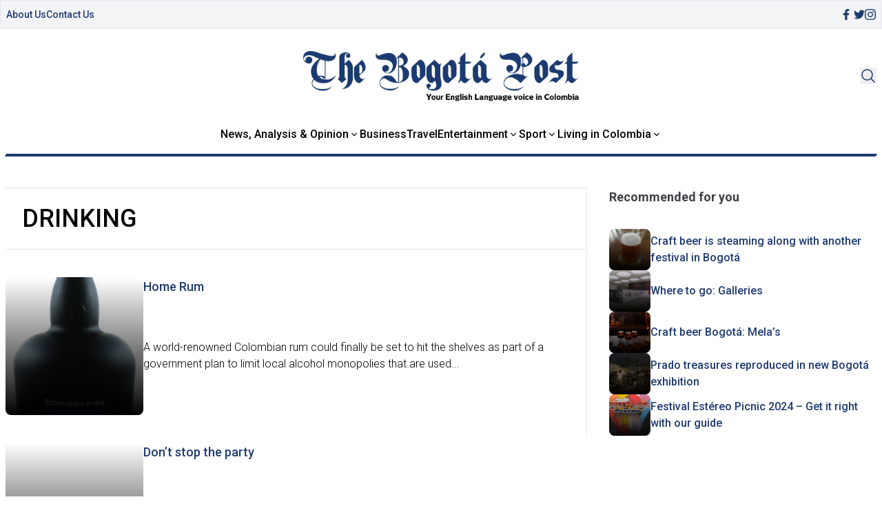

--- FILE ---
content_type: text/html; charset=UTF-8
request_url: https://thebogotapost.com/tag/drinking/
body_size: 13133
content:

<!doctype html>
<head>
    <meta charset="utf-8">
    <meta http-equiv="X-UA-Compatible" content="IE=edge">
    <title>Drinking - The Bogotá Post</title>
    <meta name="viewport" content="width=device-width, initial-scale=1">
    <link type="image/x-icon" href="/assets/images/favicon.png" rel="icon">
    <script src="https://cdn.tailwindcss.com"></script>

    <link rel="preconnect" href="https://fonts.googleapis.com">
    <link rel="preconnect" href="https://fonts.gstatic.com" crossorigin>
    
    <link rel="stylesheet" href="https://thebogotapost.com/wp-content/themes/thebogotpost/assets/css/main.css">
    <link rel="stylesheet" href="https://thebogotapost.com/wp-content/themes/thebogotpost/assets/css/tailwindstyle.css">
    <!-- Google Tag Manager -->
    <script>(function(w,d,s,l,i){w[l]=w[l]||[];w[l].push({'gtm.start':
    new Date().getTime(),event:'gtm.js'});var f=d.getElementsByTagName(s)[0],
    j=d.createElement(s),dl=l!='dataLayer'?'&l='+l:'';j.async=true;j.src=
    'https://www.googletagmanager.com/gtm.js?id='+i+dl;f.parentNode.insertBefore(j,f);
    })(window,document,'script','dataLayer','GTM-5C4VNQ3');</script>
    <!-- End Google Tag Manager -->
    <meta name='robots' content='index, follow, max-image-preview:large, max-snippet:-1, max-video-preview:-1' />

	<!-- This site is optimized with the Yoast SEO plugin v23.5 - https://yoast.com/wordpress/plugins/seo/ -->
	<link rel="canonical" href="https://ec2-54-188-221-188.us-west-2.compute.amazonaws.com/tag/drinking/" />
	<meta property="og:locale" content="en_GB" />
	<meta property="og:type" content="article" />
	<meta property="og:title" content="Drinking - The Bogotá Post" />
	<meta property="og:url" content="http://ec2-54-188-221-188.us-west-2.compute.amazonaws.com/tag/drinking/" />
	<meta property="og:site_name" content="The Bogotá Post" />
	<meta name="twitter:card" content="summary_large_image" />
	<meta name="twitter:site" content="@BogotaPost" />
	<script type="application/ld+json" class="yoast-schema-graph">{"@context":"https://schema.org","@graph":[{"@type":"CollectionPage","@id":"http://ec2-54-188-221-188.us-west-2.compute.amazonaws.com/tag/drinking/","url":"http://ec2-54-188-221-188.us-west-2.compute.amazonaws.com/tag/drinking/","name":"Drinking - The Bogotá Post","isPartOf":{"@id":"https://www.thebogotapost.com/#website"},"primaryImageOfPage":{"@id":"http://ec2-54-188-221-188.us-west-2.compute.amazonaws.com/tag/drinking/#primaryimage"},"image":{"@id":"http://ec2-54-188-221-188.us-west-2.compute.amazonaws.com/tag/drinking/#primaryimage"},"thumbnailUrl":"https://thebogotapost.com/wp-content/uploads/2015/03/s1280-2.jpg","breadcrumb":{"@id":"http://ec2-54-188-221-188.us-west-2.compute.amazonaws.com/tag/drinking/#breadcrumb"},"inLanguage":"en-GB"},{"@type":"ImageObject","inLanguage":"en-GB","@id":"http://ec2-54-188-221-188.us-west-2.compute.amazonaws.com/tag/drinking/#primaryimage","url":"https://thebogotapost.com/wp-content/uploads/2015/03/s1280-2.jpg","contentUrl":"https://thebogotapost.com/wp-content/uploads/2015/03/s1280-2.jpg","width":248,"height":500,"caption":"Rum Dictador, Colombian rum"},{"@type":"BreadcrumbList","@id":"http://ec2-54-188-221-188.us-west-2.compute.amazonaws.com/tag/drinking/#breadcrumb","itemListElement":[{"@type":"ListItem","position":1,"name":"Home","item":"https://www.thebogotapost.com/"},{"@type":"ListItem","position":2,"name":"Drinking"}]},{"@type":"WebSite","@id":"https://www.thebogotapost.com/#website","url":"https://www.thebogotapost.com/","name":"The Bogotá Post","description":"Your English language voice in Colombia","potentialAction":[{"@type":"SearchAction","target":{"@type":"EntryPoint","urlTemplate":"https://www.thebogotapost.com/?s={search_term_string}"},"query-input":{"@type":"PropertyValueSpecification","valueRequired":true,"valueName":"search_term_string"}}],"inLanguage":"en-GB"}]}</script>
	<!-- / Yoast SEO plugin. -->


<link rel="alternate" type="application/rss+xml" title="The Bogotá Post &raquo; Drinking Tag Feed" href="https://thebogotapost.com/tag/drinking/feed/" />
		<!-- This site uses the Google Analytics by MonsterInsights plugin v9.11.1 - Using Analytics tracking - https://www.monsterinsights.com/ -->
							<script src="//www.googletagmanager.com/gtag/js?id=G-228CS1SCX8"  data-cfasync="false" data-wpfc-render="false" type="text/javascript" async></script>
			<script data-cfasync="false" data-wpfc-render="false" type="text/javascript">
				var mi_version = '9.11.1';
				var mi_track_user = true;
				var mi_no_track_reason = '';
								var MonsterInsightsDefaultLocations = {"page_location":"https:\/\/thebogotapost.com\/tag\/drinking\/"};
								if ( typeof MonsterInsightsPrivacyGuardFilter === 'function' ) {
					var MonsterInsightsLocations = (typeof MonsterInsightsExcludeQuery === 'object') ? MonsterInsightsPrivacyGuardFilter( MonsterInsightsExcludeQuery ) : MonsterInsightsPrivacyGuardFilter( MonsterInsightsDefaultLocations );
				} else {
					var MonsterInsightsLocations = (typeof MonsterInsightsExcludeQuery === 'object') ? MonsterInsightsExcludeQuery : MonsterInsightsDefaultLocations;
				}

								var disableStrs = [
										'ga-disable-G-228CS1SCX8',
									];

				/* Function to detect opted out users */
				function __gtagTrackerIsOptedOut() {
					for (var index = 0; index < disableStrs.length; index++) {
						if (document.cookie.indexOf(disableStrs[index] + '=true') > -1) {
							return true;
						}
					}

					return false;
				}

				/* Disable tracking if the opt-out cookie exists. */
				if (__gtagTrackerIsOptedOut()) {
					for (var index = 0; index < disableStrs.length; index++) {
						window[disableStrs[index]] = true;
					}
				}

				/* Opt-out function */
				function __gtagTrackerOptout() {
					for (var index = 0; index < disableStrs.length; index++) {
						document.cookie = disableStrs[index] + '=true; expires=Thu, 31 Dec 2099 23:59:59 UTC; path=/';
						window[disableStrs[index]] = true;
					}
				}

				if ('undefined' === typeof gaOptout) {
					function gaOptout() {
						__gtagTrackerOptout();
					}
				}
								window.dataLayer = window.dataLayer || [];

				window.MonsterInsightsDualTracker = {
					helpers: {},
					trackers: {},
				};
				if (mi_track_user) {
					function __gtagDataLayer() {
						dataLayer.push(arguments);
					}

					function __gtagTracker(type, name, parameters) {
						if (!parameters) {
							parameters = {};
						}

						if (parameters.send_to) {
							__gtagDataLayer.apply(null, arguments);
							return;
						}

						if (type === 'event') {
														parameters.send_to = monsterinsights_frontend.v4_id;
							var hookName = name;
							if (typeof parameters['event_category'] !== 'undefined') {
								hookName = parameters['event_category'] + ':' + name;
							}

							if (typeof MonsterInsightsDualTracker.trackers[hookName] !== 'undefined') {
								MonsterInsightsDualTracker.trackers[hookName](parameters);
							} else {
								__gtagDataLayer('event', name, parameters);
							}
							
						} else {
							__gtagDataLayer.apply(null, arguments);
						}
					}

					__gtagTracker('js', new Date());
					__gtagTracker('set', {
						'developer_id.dZGIzZG': true,
											});
					if ( MonsterInsightsLocations.page_location ) {
						__gtagTracker('set', MonsterInsightsLocations);
					}
										__gtagTracker('config', 'G-228CS1SCX8', {"forceSSL":"true","anonymize_ip":"true"} );
										window.gtag = __gtagTracker;										(function () {
						/* https://developers.google.com/analytics/devguides/collection/analyticsjs/ */
						/* ga and __gaTracker compatibility shim. */
						var noopfn = function () {
							return null;
						};
						var newtracker = function () {
							return new Tracker();
						};
						var Tracker = function () {
							return null;
						};
						var p = Tracker.prototype;
						p.get = noopfn;
						p.set = noopfn;
						p.send = function () {
							var args = Array.prototype.slice.call(arguments);
							args.unshift('send');
							__gaTracker.apply(null, args);
						};
						var __gaTracker = function () {
							var len = arguments.length;
							if (len === 0) {
								return;
							}
							var f = arguments[len - 1];
							if (typeof f !== 'object' || f === null || typeof f.hitCallback !== 'function') {
								if ('send' === arguments[0]) {
									var hitConverted, hitObject = false, action;
									if ('event' === arguments[1]) {
										if ('undefined' !== typeof arguments[3]) {
											hitObject = {
												'eventAction': arguments[3],
												'eventCategory': arguments[2],
												'eventLabel': arguments[4],
												'value': arguments[5] ? arguments[5] : 1,
											}
										}
									}
									if ('pageview' === arguments[1]) {
										if ('undefined' !== typeof arguments[2]) {
											hitObject = {
												'eventAction': 'page_view',
												'page_path': arguments[2],
											}
										}
									}
									if (typeof arguments[2] === 'object') {
										hitObject = arguments[2];
									}
									if (typeof arguments[5] === 'object') {
										Object.assign(hitObject, arguments[5]);
									}
									if ('undefined' !== typeof arguments[1].hitType) {
										hitObject = arguments[1];
										if ('pageview' === hitObject.hitType) {
											hitObject.eventAction = 'page_view';
										}
									}
									if (hitObject) {
										action = 'timing' === arguments[1].hitType ? 'timing_complete' : hitObject.eventAction;
										hitConverted = mapArgs(hitObject);
										__gtagTracker('event', action, hitConverted);
									}
								}
								return;
							}

							function mapArgs(args) {
								var arg, hit = {};
								var gaMap = {
									'eventCategory': 'event_category',
									'eventAction': 'event_action',
									'eventLabel': 'event_label',
									'eventValue': 'event_value',
									'nonInteraction': 'non_interaction',
									'timingCategory': 'event_category',
									'timingVar': 'name',
									'timingValue': 'value',
									'timingLabel': 'event_label',
									'page': 'page_path',
									'location': 'page_location',
									'title': 'page_title',
									'referrer' : 'page_referrer',
								};
								for (arg in args) {
																		if (!(!args.hasOwnProperty(arg) || !gaMap.hasOwnProperty(arg))) {
										hit[gaMap[arg]] = args[arg];
									} else {
										hit[arg] = args[arg];
									}
								}
								return hit;
							}

							try {
								f.hitCallback();
							} catch (ex) {
							}
						};
						__gaTracker.create = newtracker;
						__gaTracker.getByName = newtracker;
						__gaTracker.getAll = function () {
							return [];
						};
						__gaTracker.remove = noopfn;
						__gaTracker.loaded = true;
						window['__gaTracker'] = __gaTracker;
					})();
									} else {
										console.log("");
					(function () {
						function __gtagTracker() {
							return null;
						}

						window['__gtagTracker'] = __gtagTracker;
						window['gtag'] = __gtagTracker;
					})();
									}
			</script>
							<!-- / Google Analytics by MonsterInsights -->
		<script type="text/javascript">
/* <![CDATA[ */
window._wpemojiSettings = {"baseUrl":"https:\/\/s.w.org\/images\/core\/emoji\/14.0.0\/72x72\/","ext":".png","svgUrl":"https:\/\/s.w.org\/images\/core\/emoji\/14.0.0\/svg\/","svgExt":".svg","source":{"concatemoji":"https:\/\/thebogotapost.com\/wp-includes\/js\/wp-emoji-release.min.js?ver=6.4.3"}};
/*! This file is auto-generated */
!function(i,n){var o,s,e;function c(e){try{var t={supportTests:e,timestamp:(new Date).valueOf()};sessionStorage.setItem(o,JSON.stringify(t))}catch(e){}}function p(e,t,n){e.clearRect(0,0,e.canvas.width,e.canvas.height),e.fillText(t,0,0);var t=new Uint32Array(e.getImageData(0,0,e.canvas.width,e.canvas.height).data),r=(e.clearRect(0,0,e.canvas.width,e.canvas.height),e.fillText(n,0,0),new Uint32Array(e.getImageData(0,0,e.canvas.width,e.canvas.height).data));return t.every(function(e,t){return e===r[t]})}function u(e,t,n){switch(t){case"flag":return n(e,"\ud83c\udff3\ufe0f\u200d\u26a7\ufe0f","\ud83c\udff3\ufe0f\u200b\u26a7\ufe0f")?!1:!n(e,"\ud83c\uddfa\ud83c\uddf3","\ud83c\uddfa\u200b\ud83c\uddf3")&&!n(e,"\ud83c\udff4\udb40\udc67\udb40\udc62\udb40\udc65\udb40\udc6e\udb40\udc67\udb40\udc7f","\ud83c\udff4\u200b\udb40\udc67\u200b\udb40\udc62\u200b\udb40\udc65\u200b\udb40\udc6e\u200b\udb40\udc67\u200b\udb40\udc7f");case"emoji":return!n(e,"\ud83e\udef1\ud83c\udffb\u200d\ud83e\udef2\ud83c\udfff","\ud83e\udef1\ud83c\udffb\u200b\ud83e\udef2\ud83c\udfff")}return!1}function f(e,t,n){var r="undefined"!=typeof WorkerGlobalScope&&self instanceof WorkerGlobalScope?new OffscreenCanvas(300,150):i.createElement("canvas"),a=r.getContext("2d",{willReadFrequently:!0}),o=(a.textBaseline="top",a.font="600 32px Arial",{});return e.forEach(function(e){o[e]=t(a,e,n)}),o}function t(e){var t=i.createElement("script");t.src=e,t.defer=!0,i.head.appendChild(t)}"undefined"!=typeof Promise&&(o="wpEmojiSettingsSupports",s=["flag","emoji"],n.supports={everything:!0,everythingExceptFlag:!0},e=new Promise(function(e){i.addEventListener("DOMContentLoaded",e,{once:!0})}),new Promise(function(t){var n=function(){try{var e=JSON.parse(sessionStorage.getItem(o));if("object"==typeof e&&"number"==typeof e.timestamp&&(new Date).valueOf()<e.timestamp+604800&&"object"==typeof e.supportTests)return e.supportTests}catch(e){}return null}();if(!n){if("undefined"!=typeof Worker&&"undefined"!=typeof OffscreenCanvas&&"undefined"!=typeof URL&&URL.createObjectURL&&"undefined"!=typeof Blob)try{var e="postMessage("+f.toString()+"("+[JSON.stringify(s),u.toString(),p.toString()].join(",")+"));",r=new Blob([e],{type:"text/javascript"}),a=new Worker(URL.createObjectURL(r),{name:"wpTestEmojiSupports"});return void(a.onmessage=function(e){c(n=e.data),a.terminate(),t(n)})}catch(e){}c(n=f(s,u,p))}t(n)}).then(function(e){for(var t in e)n.supports[t]=e[t],n.supports.everything=n.supports.everything&&n.supports[t],"flag"!==t&&(n.supports.everythingExceptFlag=n.supports.everythingExceptFlag&&n.supports[t]);n.supports.everythingExceptFlag=n.supports.everythingExceptFlag&&!n.supports.flag,n.DOMReady=!1,n.readyCallback=function(){n.DOMReady=!0}}).then(function(){return e}).then(function(){var e;n.supports.everything||(n.readyCallback(),(e=n.source||{}).concatemoji?t(e.concatemoji):e.wpemoji&&e.twemoji&&(t(e.twemoji),t(e.wpemoji)))}))}((window,document),window._wpemojiSettings);
/* ]]> */
</script>
<style id='wp-emoji-styles-inline-css' type='text/css'>

	img.wp-smiley, img.emoji {
		display: inline !important;
		border: none !important;
		box-shadow: none !important;
		height: 1em !important;
		width: 1em !important;
		margin: 0 0.07em !important;
		vertical-align: -0.1em !important;
		background: none !important;
		padding: 0 !important;
	}
</style>
<link rel='stylesheet' id='wp-block-library-css' href='https://thebogotapost.com/wp-includes/css/dist/block-library/style.min.css?ver=6.4.3' type='text/css' media='all' />
<style id='classic-theme-styles-inline-css' type='text/css'>
/*! This file is auto-generated */
.wp-block-button__link{color:#fff;background-color:#32373c;border-radius:9999px;box-shadow:none;text-decoration:none;padding:calc(.667em + 2px) calc(1.333em + 2px);font-size:1.125em}.wp-block-file__button{background:#32373c;color:#fff;text-decoration:none}
</style>
<style id='global-styles-inline-css' type='text/css'>
body{--wp--preset--color--black: #000000;--wp--preset--color--cyan-bluish-gray: #abb8c3;--wp--preset--color--white: #ffffff;--wp--preset--color--pale-pink: #f78da7;--wp--preset--color--vivid-red: #cf2e2e;--wp--preset--color--luminous-vivid-orange: #ff6900;--wp--preset--color--luminous-vivid-amber: #fcb900;--wp--preset--color--light-green-cyan: #7bdcb5;--wp--preset--color--vivid-green-cyan: #00d084;--wp--preset--color--pale-cyan-blue: #8ed1fc;--wp--preset--color--vivid-cyan-blue: #0693e3;--wp--preset--color--vivid-purple: #9b51e0;--wp--preset--gradient--vivid-cyan-blue-to-vivid-purple: linear-gradient(135deg,rgba(6,147,227,1) 0%,rgb(155,81,224) 100%);--wp--preset--gradient--light-green-cyan-to-vivid-green-cyan: linear-gradient(135deg,rgb(122,220,180) 0%,rgb(0,208,130) 100%);--wp--preset--gradient--luminous-vivid-amber-to-luminous-vivid-orange: linear-gradient(135deg,rgba(252,185,0,1) 0%,rgba(255,105,0,1) 100%);--wp--preset--gradient--luminous-vivid-orange-to-vivid-red: linear-gradient(135deg,rgba(255,105,0,1) 0%,rgb(207,46,46) 100%);--wp--preset--gradient--very-light-gray-to-cyan-bluish-gray: linear-gradient(135deg,rgb(238,238,238) 0%,rgb(169,184,195) 100%);--wp--preset--gradient--cool-to-warm-spectrum: linear-gradient(135deg,rgb(74,234,220) 0%,rgb(151,120,209) 20%,rgb(207,42,186) 40%,rgb(238,44,130) 60%,rgb(251,105,98) 80%,rgb(254,248,76) 100%);--wp--preset--gradient--blush-light-purple: linear-gradient(135deg,rgb(255,206,236) 0%,rgb(152,150,240) 100%);--wp--preset--gradient--blush-bordeaux: linear-gradient(135deg,rgb(254,205,165) 0%,rgb(254,45,45) 50%,rgb(107,0,62) 100%);--wp--preset--gradient--luminous-dusk: linear-gradient(135deg,rgb(255,203,112) 0%,rgb(199,81,192) 50%,rgb(65,88,208) 100%);--wp--preset--gradient--pale-ocean: linear-gradient(135deg,rgb(255,245,203) 0%,rgb(182,227,212) 50%,rgb(51,167,181) 100%);--wp--preset--gradient--electric-grass: linear-gradient(135deg,rgb(202,248,128) 0%,rgb(113,206,126) 100%);--wp--preset--gradient--midnight: linear-gradient(135deg,rgb(2,3,129) 0%,rgb(40,116,252) 100%);--wp--preset--font-size--small: 13px;--wp--preset--font-size--medium: 20px;--wp--preset--font-size--large: 36px;--wp--preset--font-size--x-large: 42px;--wp--preset--spacing--20: 0.44rem;--wp--preset--spacing--30: 0.67rem;--wp--preset--spacing--40: 1rem;--wp--preset--spacing--50: 1.5rem;--wp--preset--spacing--60: 2.25rem;--wp--preset--spacing--70: 3.38rem;--wp--preset--spacing--80: 5.06rem;--wp--preset--shadow--natural: 6px 6px 9px rgba(0, 0, 0, 0.2);--wp--preset--shadow--deep: 12px 12px 50px rgba(0, 0, 0, 0.4);--wp--preset--shadow--sharp: 6px 6px 0px rgba(0, 0, 0, 0.2);--wp--preset--shadow--outlined: 6px 6px 0px -3px rgba(255, 255, 255, 1), 6px 6px rgba(0, 0, 0, 1);--wp--preset--shadow--crisp: 6px 6px 0px rgba(0, 0, 0, 1);}:where(.is-layout-flex){gap: 0.5em;}:where(.is-layout-grid){gap: 0.5em;}body .is-layout-flow > .alignleft{float: left;margin-inline-start: 0;margin-inline-end: 2em;}body .is-layout-flow > .alignright{float: right;margin-inline-start: 2em;margin-inline-end: 0;}body .is-layout-flow > .aligncenter{margin-left: auto !important;margin-right: auto !important;}body .is-layout-constrained > .alignleft{float: left;margin-inline-start: 0;margin-inline-end: 2em;}body .is-layout-constrained > .alignright{float: right;margin-inline-start: 2em;margin-inline-end: 0;}body .is-layout-constrained > .aligncenter{margin-left: auto !important;margin-right: auto !important;}body .is-layout-constrained > :where(:not(.alignleft):not(.alignright):not(.alignfull)){max-width: var(--wp--style--global--content-size);margin-left: auto !important;margin-right: auto !important;}body .is-layout-constrained > .alignwide{max-width: var(--wp--style--global--wide-size);}body .is-layout-flex{display: flex;}body .is-layout-flex{flex-wrap: wrap;align-items: center;}body .is-layout-flex > *{margin: 0;}body .is-layout-grid{display: grid;}body .is-layout-grid > *{margin: 0;}:where(.wp-block-columns.is-layout-flex){gap: 2em;}:where(.wp-block-columns.is-layout-grid){gap: 2em;}:where(.wp-block-post-template.is-layout-flex){gap: 1.25em;}:where(.wp-block-post-template.is-layout-grid){gap: 1.25em;}.has-black-color{color: var(--wp--preset--color--black) !important;}.has-cyan-bluish-gray-color{color: var(--wp--preset--color--cyan-bluish-gray) !important;}.has-white-color{color: var(--wp--preset--color--white) !important;}.has-pale-pink-color{color: var(--wp--preset--color--pale-pink) !important;}.has-vivid-red-color{color: var(--wp--preset--color--vivid-red) !important;}.has-luminous-vivid-orange-color{color: var(--wp--preset--color--luminous-vivid-orange) !important;}.has-luminous-vivid-amber-color{color: var(--wp--preset--color--luminous-vivid-amber) !important;}.has-light-green-cyan-color{color: var(--wp--preset--color--light-green-cyan) !important;}.has-vivid-green-cyan-color{color: var(--wp--preset--color--vivid-green-cyan) !important;}.has-pale-cyan-blue-color{color: var(--wp--preset--color--pale-cyan-blue) !important;}.has-vivid-cyan-blue-color{color: var(--wp--preset--color--vivid-cyan-blue) !important;}.has-vivid-purple-color{color: var(--wp--preset--color--vivid-purple) !important;}.has-black-background-color{background-color: var(--wp--preset--color--black) !important;}.has-cyan-bluish-gray-background-color{background-color: var(--wp--preset--color--cyan-bluish-gray) !important;}.has-white-background-color{background-color: var(--wp--preset--color--white) !important;}.has-pale-pink-background-color{background-color: var(--wp--preset--color--pale-pink) !important;}.has-vivid-red-background-color{background-color: var(--wp--preset--color--vivid-red) !important;}.has-luminous-vivid-orange-background-color{background-color: var(--wp--preset--color--luminous-vivid-orange) !important;}.has-luminous-vivid-amber-background-color{background-color: var(--wp--preset--color--luminous-vivid-amber) !important;}.has-light-green-cyan-background-color{background-color: var(--wp--preset--color--light-green-cyan) !important;}.has-vivid-green-cyan-background-color{background-color: var(--wp--preset--color--vivid-green-cyan) !important;}.has-pale-cyan-blue-background-color{background-color: var(--wp--preset--color--pale-cyan-blue) !important;}.has-vivid-cyan-blue-background-color{background-color: var(--wp--preset--color--vivid-cyan-blue) !important;}.has-vivid-purple-background-color{background-color: var(--wp--preset--color--vivid-purple) !important;}.has-black-border-color{border-color: var(--wp--preset--color--black) !important;}.has-cyan-bluish-gray-border-color{border-color: var(--wp--preset--color--cyan-bluish-gray) !important;}.has-white-border-color{border-color: var(--wp--preset--color--white) !important;}.has-pale-pink-border-color{border-color: var(--wp--preset--color--pale-pink) !important;}.has-vivid-red-border-color{border-color: var(--wp--preset--color--vivid-red) !important;}.has-luminous-vivid-orange-border-color{border-color: var(--wp--preset--color--luminous-vivid-orange) !important;}.has-luminous-vivid-amber-border-color{border-color: var(--wp--preset--color--luminous-vivid-amber) !important;}.has-light-green-cyan-border-color{border-color: var(--wp--preset--color--light-green-cyan) !important;}.has-vivid-green-cyan-border-color{border-color: var(--wp--preset--color--vivid-green-cyan) !important;}.has-pale-cyan-blue-border-color{border-color: var(--wp--preset--color--pale-cyan-blue) !important;}.has-vivid-cyan-blue-border-color{border-color: var(--wp--preset--color--vivid-cyan-blue) !important;}.has-vivid-purple-border-color{border-color: var(--wp--preset--color--vivid-purple) !important;}.has-vivid-cyan-blue-to-vivid-purple-gradient-background{background: var(--wp--preset--gradient--vivid-cyan-blue-to-vivid-purple) !important;}.has-light-green-cyan-to-vivid-green-cyan-gradient-background{background: var(--wp--preset--gradient--light-green-cyan-to-vivid-green-cyan) !important;}.has-luminous-vivid-amber-to-luminous-vivid-orange-gradient-background{background: var(--wp--preset--gradient--luminous-vivid-amber-to-luminous-vivid-orange) !important;}.has-luminous-vivid-orange-to-vivid-red-gradient-background{background: var(--wp--preset--gradient--luminous-vivid-orange-to-vivid-red) !important;}.has-very-light-gray-to-cyan-bluish-gray-gradient-background{background: var(--wp--preset--gradient--very-light-gray-to-cyan-bluish-gray) !important;}.has-cool-to-warm-spectrum-gradient-background{background: var(--wp--preset--gradient--cool-to-warm-spectrum) !important;}.has-blush-light-purple-gradient-background{background: var(--wp--preset--gradient--blush-light-purple) !important;}.has-blush-bordeaux-gradient-background{background: var(--wp--preset--gradient--blush-bordeaux) !important;}.has-luminous-dusk-gradient-background{background: var(--wp--preset--gradient--luminous-dusk) !important;}.has-pale-ocean-gradient-background{background: var(--wp--preset--gradient--pale-ocean) !important;}.has-electric-grass-gradient-background{background: var(--wp--preset--gradient--electric-grass) !important;}.has-midnight-gradient-background{background: var(--wp--preset--gradient--midnight) !important;}.has-small-font-size{font-size: var(--wp--preset--font-size--small) !important;}.has-medium-font-size{font-size: var(--wp--preset--font-size--medium) !important;}.has-large-font-size{font-size: var(--wp--preset--font-size--large) !important;}.has-x-large-font-size{font-size: var(--wp--preset--font-size--x-large) !important;}
.wp-block-navigation a:where(:not(.wp-element-button)){color: inherit;}
:where(.wp-block-post-template.is-layout-flex){gap: 1.25em;}:where(.wp-block-post-template.is-layout-grid){gap: 1.25em;}
:where(.wp-block-columns.is-layout-flex){gap: 2em;}:where(.wp-block-columns.is-layout-grid){gap: 2em;}
.wp-block-pullquote{font-size: 1.5em;line-height: 1.6;}
</style>
<script type="text/javascript" src="https://thebogotapost.com/wp-content/plugins/google-analytics-for-wordpress/assets/js/frontend-gtag.min.js?ver=9.11.1" id="monsterinsights-frontend-script-js" async="async" data-wp-strategy="async"></script>
<script data-cfasync="false" data-wpfc-render="false" type="text/javascript" id='monsterinsights-frontend-script-js-extra'>/* <![CDATA[ */
var monsterinsights_frontend = {"js_events_tracking":"true","download_extensions":"doc,pdf,ppt,zip,xls,docx,pptx,xlsx","inbound_paths":"[]","home_url":"https:\/\/thebogotapost.com","hash_tracking":"false","v4_id":"G-228CS1SCX8"};/* ]]> */
</script>
<link rel="https://api.w.org/" href="https://thebogotapost.com/wp-json/" /><link rel="alternate" type="application/json" href="https://thebogotapost.com/wp-json/wp/v2/tags/1645" /><link rel="EditURI" type="application/rsd+xml" title="RSD" href="https://thebogotapost.com/xmlrpc.php?rsd" />
<meta name="generator" content="WordPress 6.4.3" />
<link rel="icon" href="https://thebogotapost.com/wp-content/uploads/2015/11/cropped-BogotaPost-Icon152-150x150.png" sizes="32x32" />
<link rel="icon" href="https://thebogotapost.com/wp-content/uploads/2015/11/cropped-BogotaPost-Icon152.png" sizes="192x192" />
<link rel="apple-touch-icon" href="https://thebogotapost.com/wp-content/uploads/2015/11/cropped-BogotaPost-Icon152.png" />
<meta name="msapplication-TileImage" content="https://thebogotapost.com/wp-content/uploads/2015/11/cropped-BogotaPost-Icon152.png" />
</head>
    <body>
<!-- Google Tag Manager (noscript) -->
<noscript><iframe src="https://www.googletagmanager.com/ns.html?id=GTM-5C4VNQ3"
height="0" width="0" style="display:none;visibility:hidden"></iframe></noscript>
<!-- End Google Tag Manager (noscript) -->  
<header class="fixed w-full left-0 top-0 bg-white z-50 headerjs onScrollDown border-b-2 border-b-brand-blue md:border-b-0 pb-5 md:pb-0">
  <div class="bg-gray-100 mb-8 border topbar duration-100 hidden md:block">
    <div class="container m-auto">
      <div class="px-4 md:px-2">
                  <div class="flex items-center justify-between gap-4 py-2">
            <nav class="flex items-center gap-4">
                              <div class=" ">
                  <div class="">
                    <a href="https://thebogotapost.com/about/" target="" class="font-medium text-sm text-brand-blue">
                      About Us                    </a>
                  </div>
                </div>
                              <div class=" ">
                  <div class="">
                    <a href="https://thebogotapost.com/contact-us/" target="" class="font-medium text-sm text-brand-blue">
                      Contact Us                    </a>
                  </div>
                </div>
                          </nav>
  
            <div class="flex items-center gap-4">
              <a href="https://www.facebook.com/BogotaPost/" target="_blank" class="w-4 text-brand-blue">
                <svg xmlns="http://www.w3.org/2000/svg" viewBox="0 0 320 512" class="w-2.5 ">
                  <path class="transition-all duration-100" fill="currentColor" d="M279.14 288l14.22-92.66h-88.91v-60.13c0-25.35 12.42-50.06 52.24-50.06h40.42V6.26S260.43 0 225.36 0c-73.22 0-121.08 44.38-121.08 124.72v70.62H22.89V288h81.39v224h100.17V288z"/>
                </svg>
              </a>
  
              <a href="https://twitter.com/BogotaPost"  target="_blank" class="w-4 text-brand-blue">
                <svg xmlns="http://www.w3.org/2000/svg" viewBox="0 0 512 512" class="w-4"><path class="transition-all duration-100" fill="currentColor" d="M459.37 151.716c.325 4.548.325 9.097.325 13.645 0 138.72-105.583 298.558-298.558 298.558-59.452 0-114.68-17.219-161.137-47.106 8.447.974 16.568 1.299 25.34 1.299 49.055 0 94.213-16.568 130.274-44.832-46.132-.975-84.792-31.188-98.112-72.772 6.498.974 12.995 1.624 19.818 1.624 9.421 0 18.843-1.3 27.614-3.573-48.081-9.747-84.143-51.98-84.143-102.985v-1.299c13.969 7.797 30.214 12.67 47.431 13.319-28.264-18.843-46.781-51.005-46.781-87.391 0-19.492 5.197-37.36 14.294-52.954 51.655 63.675 129.3 105.258 216.365 109.807-1.624-7.797-2.599-15.918-2.599-24.04 0-57.828 46.782-104.934 104.934-104.934 30.213 0 57.502 12.67 76.67 33.137 23.715-4.548 46.456-13.32 66.599-25.34-7.798 24.366-24.366 44.833-46.132 57.827 21.117-2.273 41.584-8.122 60.426-16.243-14.292 20.791-32.161 39.308-52.628 54.253z"/></svg>
              </a>
  
              <a href="https://www.instagram.com/thebogotapost/" target="_blank" class="w-4 text-brand-blue">
                <svg xmlns="http://www.w3.org/2000/svg" viewBox="0 0 448 512" class="w-4"><path class="transition-all duration-100" fill="currentColor" d="M224.1 141c-63.6 0-114.9 51.3-114.9 114.9s51.3 114.9 114.9 114.9S339 319.5 339 255.9 287.7 141 224.1 141zm0 189.6c-41.1 0-74.7-33.5-74.7-74.7s33.5-74.7 74.7-74.7 74.7 33.5 74.7 74.7-33.6 74.7-74.7 74.7zm146.4-194.3c0 14.9-12 26.8-26.8 26.8-14.9 0-26.8-12-26.8-26.8s12-26.8 26.8-26.8 26.8 12 26.8 26.8zm76.1 27.2c-1.7-35.9-9.9-67.7-36.2-93.9-26.2-26.2-58-34.4-93.9-36.2-37-2.1-147.9-2.1-184.9 0-35.8 1.7-67.6 9.9-93.9 36.1s-34.4 58-36.2 93.9c-2.1 37-2.1 147.9 0 184.9 1.7 35.9 9.9 67.7 36.2 93.9s58 34.4 93.9 36.2c37 2.1 147.9 2.1 184.9 0 35.9-1.7 67.7-9.9 93.9-36.2 26.2-26.2 34.4-58 36.2-93.9 2.1-37 2.1-147.8 0-184.8zM398.8 388c-7.8 19.6-22.9 34.7-42.6 42.6-29.5 11.7-99.5 9-132.1 9s-102.7 2.6-132.1-9c-19.6-7.8-34.7-22.9-42.6-42.6-11.7-29.5-9-99.5-9-132.1s-2.6-102.7 9-132.1c7.8-19.6 22.9-34.7 42.6-42.6 29.5-11.7 99.5-9 132.1-9s102.7-2.6 132.1 9c19.6 7.8 34.7 22.9 42.6 42.6 11.7 29.5 9 99.5 9 132.1s2.7 102.7-9 132.1z"></path></svg>
              </a>
            </div>
          </div>
              </div>
    </div>
  </div>

  <div class="container m-auto pt-4 md:pt-0">
    <div class="px-4 md:px-2">
      <div class="grid grid-cols-2 lg:grid-cols-3 gap-8 items-center justify-between">
        <div class="hidden lg:block"></div>
        <a href="https://thebogotapost.com">
          <img
            class="img-logo m-auto duration-200 max-[767px]:!w-[152px]"
            width="430"
            height="78"
            src="https://thebogotapost.com/wp-content/themes/thebogotpost/assets/images/bogota-post-logo.png"
            alt="The Bogotá Post Logo" 
          />
        </a>

        <div class="relative flex items-center justify-end gap-4">
          <button class="text-brand-blue btnSearch">
            <svg xmlns="http://www.w3.org/2000/svg" fill="none" viewBox="0 0 24 24" stroke-width="1.5" stroke="currentColor" class="w-6 h-6 open-search-icon">
              <path stroke-linecap="round" stroke-linejoin="round" d="M21 21l-5.197-5.197m0 0A7.5 7.5 0 105.196 5.196a7.5 7.5 0 0010.607 10.607z" />
            </svg>

            <svg xmlns="http://www.w3.org/2000/svg" fill="none" viewBox="0 0 24 24" stroke-width="1.5" stroke="currentColor" class="w-6 h-6 hidden close-search-icon">
              <path stroke-linecap="round" stroke-linejoin="round" d="M6 18L18 6M6 6l12 12" />
            </svg>
          </button>
          
          <div class="absolute top-8 right-0 w-[150px] border bg-gray-100 rounded-md px-2 py-1 text-sm italic text-brand-blue font-medium hidden tsearch">
            <form class="relative" action="https://thebogotapost.com" method="GET">
              <input 
                type="text" 
                name="s" id="search" 
                placeholder="Search..." 
                value=""
                class="pr-7 text-brand-blue placeholder:text-black w-full bg-transparent outline-none"
              >
              <button type="submit" class="absolute top-0 right-0 w-5">
                <svg xmlns="http://www.w3.org/2000/svg" class="w-full" fill="none" viewBox="0 0 24 24" stroke-width="1.5" stroke="currentColor" class="w-6 h-6">
                  <path stroke-linecap="round" stroke-linejoin="round" d="M21 21l-5.197-5.197m0 0A7.5 7.5 0 105.196 5.196a7.5 7.5 0 0010.607 10.607z" />
                </svg>
              </button>
            </form>
          </div>

          <button 
            class="
              w-6 h-5 relative md:hidden
              [&_span]:w-6
              [&_span]:h-1
              [&_span]:bg-brand-blue
              [&_span]:block
              [&_span]:relative
            "
            id="hamburgerMobile"
          >
            <span class="-top-1 duration-150"></span>
            <span class="duration-150"></span>
            <span class="top-1 duration-150"></span>
          </button>
        </div>
      </div>
    </div>
  </div>

  <div class="container m-auto md:pt-5 hidden md:block the-nav">
    <div class="px-4 md:px-2">
              <nav class="md:flex items-center justify-center py-4 gap-8 nav-padding duration-100">
                    <div class="relative pt-4 md:pt-0 mb-4 md:mb-0 group/submenu">
            <div class="flex gap-1 items-center justify-center">
              <a href="https://thebogotapost.com/news-analysis-opinion/" target="" class="font-medium nav-text duration-100">
                News, Analysis &amp; Opinion              </a>
                              <svg xmlns="http://www.w3.org/2000/svg" viewBox="0 0 20 20" fill="currentColor" class="w-4 hidden md:inline-block">
                  <path fill-rule="evenodd" d="M5.23 7.21a.75.75 0 011.06.02L10 11.168l3.71-3.938a.75.75 0 111.08 1.04l-4.25 4.5a.75.75 0 01-1.08 0l-4.25-4.5a.75.75 0 01.02-1.06z" clip-rule="evenodd" />
                </svg>
                                            <!-- <span class="block md:hidden relative z-30">
                  <span class="">+</span>
                  <span class="">-</span>
                </span> -->
                          </div>
                        <div class="hidden absolute w-full min-w-[140px] top-5 md:group-hover/submenu:block pt-2 z-50">
              <ul class="bg-gray-100 rounded-md">
                                <li>
                  <a 
                    class="p-2 text-sm text-brand-blue block relative group/navitem hover:pl-3 duration-300 nav-text" 
                    href="https://thebogotapost.com/breaking-news/" 
                    target=""
                  >
                    <span class="absolute top-0 left-0 h-full duration-200 bg-black rounded-md bg-opacity-0 w-0 group-hover/navitem:bg-opacity-5 group-hover/navitem:w-full"></span>
                    <span class="relative z-20">Breaking news</span>
                  </a>
                </li>
                                <li>
                  <a 
                    class="p-2 text-sm text-brand-blue block relative group/navitem hover:pl-3 duration-300 nav-text" 
                    href="https://thebogotapost.com/in-depth/" 
                    target=""
                  >
                    <span class="absolute top-0 left-0 h-full duration-200 bg-black rounded-md bg-opacity-0 w-0 group-hover/navitem:bg-opacity-5 group-hover/navitem:w-full"></span>
                    <span class="relative z-20">In depth</span>
                  </a>
                </li>
                                <li>
                  <a 
                    class="p-2 text-sm text-brand-blue block relative group/navitem hover:pl-3 duration-300 nav-text" 
                    href="https://thebogotapost.com/opinion/" 
                    target=""
                  >
                    <span class="absolute top-0 left-0 h-full duration-200 bg-black rounded-md bg-opacity-0 w-0 group-hover/navitem:bg-opacity-5 group-hover/navitem:w-full"></span>
                    <span class="relative z-20">Opinion</span>
                  </a>
                </li>
                                <li>
                  <a 
                    class="p-2 text-sm text-brand-blue block relative group/navitem hover:pl-3 duration-300 nav-text" 
                    href="https://thebogotapost.com/peace-process/" 
                    target=""
                  >
                    <span class="absolute top-0 left-0 h-full duration-200 bg-black rounded-md bg-opacity-0 w-0 group-hover/navitem:bg-opacity-5 group-hover/navitem:w-full"></span>
                    <span class="relative z-20">Peace Process</span>
                  </a>
                </li>
                                <li>
                  <a 
                    class="p-2 text-sm text-brand-blue block relative group/navitem hover:pl-3 duration-300 nav-text" 
                    href="https://thebogotapost.com/environment/" 
                    target=""
                  >
                    <span class="absolute top-0 left-0 h-full duration-200 bg-black rounded-md bg-opacity-0 w-0 group-hover/navitem:bg-opacity-5 group-hover/navitem:w-full"></span>
                    <span class="relative z-20">Environment</span>
                  </a>
                </li>
                              </ul>
            </div>
                      </div>
                    <div class="relative pt-4 md:pt-0 mb-4 md:mb-0 ">
            <div class="flex gap-1 items-center justify-center">
              <a href="https://thebogotapost.com/business/" target="" class="font-medium nav-text duration-100">
                Business              </a>
                                        </div>
                      </div>
                    <div class="relative pt-4 md:pt-0 mb-4 md:mb-0 ">
            <div class="flex gap-1 items-center justify-center">
              <a href="https://thebogotapost.com/travel/" target="" class="font-medium nav-text duration-100">
                Travel              </a>
                                        </div>
                      </div>
                    <div class="relative pt-4 md:pt-0 mb-4 md:mb-0 group/submenu">
            <div class="flex gap-1 items-center justify-center">
              <a href="https://thebogotapost.com/entertainment/" target="" class="font-medium nav-text duration-100">
                Entertainment              </a>
                              <svg xmlns="http://www.w3.org/2000/svg" viewBox="0 0 20 20" fill="currentColor" class="w-4 hidden md:inline-block">
                  <path fill-rule="evenodd" d="M5.23 7.21a.75.75 0 011.06.02L10 11.168l3.71-3.938a.75.75 0 111.08 1.04l-4.25 4.5a.75.75 0 01-1.08 0l-4.25-4.5a.75.75 0 01.02-1.06z" clip-rule="evenodd" />
                </svg>
                                            <!-- <span class="block md:hidden relative z-30">
                  <span class="">+</span>
                  <span class="">-</span>
                </span> -->
                          </div>
                        <div class="hidden absolute w-full min-w-[140px] top-5 md:group-hover/submenu:block pt-2 z-50">
              <ul class="bg-gray-100 rounded-md">
                                <li>
                  <a 
                    class="p-2 text-sm text-brand-blue block relative group/navitem hover:pl-3 duration-300 nav-text" 
                    href="https://thebogotapost.com/books/" 
                    target=""
                  >
                    <span class="absolute top-0 left-0 h-full duration-200 bg-black rounded-md bg-opacity-0 w-0 group-hover/navitem:bg-opacity-5 group-hover/navitem:w-full"></span>
                    <span class="relative z-20">Books</span>
                  </a>
                </li>
                                <li>
                  <a 
                    class="p-2 text-sm text-brand-blue block relative group/navitem hover:pl-3 duration-300 nav-text" 
                    href="https://thebogotapost.com/entertainment/music/" 
                    target=""
                  >
                    <span class="absolute top-0 left-0 h-full duration-200 bg-black rounded-md bg-opacity-0 w-0 group-hover/navitem:bg-opacity-5 group-hover/navitem:w-full"></span>
                    <span class="relative z-20">Music</span>
                  </a>
                </li>
                                <li>
                  <a 
                    class="p-2 text-sm text-brand-blue block relative group/navitem hover:pl-3 duration-300 nav-text" 
                    href="https://thebogotapost.com/entertainment/movies/" 
                    target=""
                  >
                    <span class="absolute top-0 left-0 h-full duration-200 bg-black rounded-md bg-opacity-0 w-0 group-hover/navitem:bg-opacity-5 group-hover/navitem:w-full"></span>
                    <span class="relative z-20">Movies</span>
                  </a>
                </li>
                                <li>
                  <a 
                    class="p-2 text-sm text-brand-blue block relative group/navitem hover:pl-3 duration-300 nav-text" 
                    href="https://thebogotapost.com/art/" 
                    target=""
                  >
                    <span class="absolute top-0 left-0 h-full duration-200 bg-black rounded-md bg-opacity-0 w-0 group-hover/navitem:bg-opacity-5 group-hover/navitem:w-full"></span>
                    <span class="relative z-20">Art</span>
                  </a>
                </li>
                                <li>
                  <a 
                    class="p-2 text-sm text-brand-blue block relative group/navitem hover:pl-3 duration-300 nav-text" 
                    href="https://thebogotapost.com/entertainment/food-drink/" 
                    target=""
                  >
                    <span class="absolute top-0 left-0 h-full duration-200 bg-black rounded-md bg-opacity-0 w-0 group-hover/navitem:bg-opacity-5 group-hover/navitem:w-full"></span>
                    <span class="relative z-20">Food &amp; Drink</span>
                  </a>
                </li>
                              </ul>
            </div>
                      </div>
                    <div class="relative pt-4 md:pt-0 mb-4 md:mb-0 group/submenu">
            <div class="flex gap-1 items-center justify-center">
              <a href="https://thebogotapost.com/sport/" target="" class="font-medium nav-text duration-100">
                Sport              </a>
                              <svg xmlns="http://www.w3.org/2000/svg" viewBox="0 0 20 20" fill="currentColor" class="w-4 hidden md:inline-block">
                  <path fill-rule="evenodd" d="M5.23 7.21a.75.75 0 011.06.02L10 11.168l3.71-3.938a.75.75 0 111.08 1.04l-4.25 4.5a.75.75 0 01-1.08 0l-4.25-4.5a.75.75 0 01.02-1.06z" clip-rule="evenodd" />
                </svg>
                                            <!-- <span class="block md:hidden relative z-30">
                  <span class="">+</span>
                  <span class="">-</span>
                </span> -->
                          </div>
                        <div class="hidden absolute w-full min-w-[140px] top-5 md:group-hover/submenu:block pt-2 z-50">
              <ul class="bg-gray-100 rounded-md">
                                <li>
                  <a 
                    class="p-2 text-sm text-brand-blue block relative group/navitem hover:pl-3 duration-300 nav-text" 
                    href="https://thebogotapost.com/sport/football/" 
                    target=""
                  >
                    <span class="absolute top-0 left-0 h-full duration-200 bg-black rounded-md bg-opacity-0 w-0 group-hover/navitem:bg-opacity-5 group-hover/navitem:w-full"></span>
                    <span class="relative z-20">Football</span>
                  </a>
                </li>
                              </ul>
            </div>
                      </div>
                    <div class="relative pt-4 md:pt-0 mb-4 md:mb-0 group/submenu">
            <div class="flex gap-1 items-center justify-center">
              <a href="https://thebogotapost.com/colombia/" target="" class="font-medium nav-text duration-100">
                Living in Colombia              </a>
                              <svg xmlns="http://www.w3.org/2000/svg" viewBox="0 0 20 20" fill="currentColor" class="w-4 hidden md:inline-block">
                  <path fill-rule="evenodd" d="M5.23 7.21a.75.75 0 011.06.02L10 11.168l3.71-3.938a.75.75 0 111.08 1.04l-4.25 4.5a.75.75 0 01-1.08 0l-4.25-4.5a.75.75 0 01.02-1.06z" clip-rule="evenodd" />
                </svg>
                                            <!-- <span class="block md:hidden relative z-30">
                  <span class="">+</span>
                  <span class="">-</span>
                </span> -->
                          </div>
                        <div class="hidden absolute w-full min-w-[140px] top-5 md:group-hover/submenu:block pt-2 z-50">
              <ul class="bg-gray-100 rounded-md">
                                <li>
                  <a 
                    class="p-2 text-sm text-brand-blue block relative group/navitem hover:pl-3 duration-300 nav-text" 
                    href="https://thebogotapost.com/entertainment/food-drink/" 
                    target=""
                  >
                    <span class="absolute top-0 left-0 h-full duration-200 bg-black rounded-md bg-opacity-0 w-0 group-hover/navitem:bg-opacity-5 group-hover/navitem:w-full"></span>
                    <span class="relative z-20">Food &amp; Drink</span>
                  </a>
                </li>
                                <li>
                  <a 
                    class="p-2 text-sm text-brand-blue block relative group/navitem hover:pl-3 duration-300 nav-text" 
                    href="https://thebogotapost.com/language/" 
                    target=""
                  >
                    <span class="absolute top-0 left-0 h-full duration-200 bg-black rounded-md bg-opacity-0 w-0 group-hover/navitem:bg-opacity-5 group-hover/navitem:w-full"></span>
                    <span class="relative z-20">Language</span>
                  </a>
                </li>
                              </ul>
            </div>
                      </div>
                  </nav>
      
      <div class="hidden md:block w-full h-1 bg-brand-blue -skew-x-[30deg] relative flex gap-4 items-center justify-center [&_span]:w-3 [&_span]:h-3 [&_span]:-skew-x-[30deg] [&_span]:bg-white">
        <!-- <span class="relative -top-[4px]"></span>
        <span class="relative -top-[4px]"></span> -->
      </div>
    </div>
  </div>
</header>

<div class="pt-16 md:pt-[15rem]"></div>

  <section class="py-8">
    <div class="container m-auto">
      <div class="px-4 md:px-2">
        <div class="md:flex gap-8 items-start">
          <div class="md:w-2/3">

            <div class="max-[500px]:text-center min-[500px]:flex items-center gap-5 mb-10 p-6 border-y">
              <h4 class="font-medium text-4xl uppercase">Drinking</h4>
            </div>

            
              <article class="group sm:flex gap-4 mb-10 last:mb-0">
                <div class="w-full sm:w-[200px] h-[200px] relative flex-none">
                  <a href="https://thebogotapost.com/home-rum/4991/" class="block w-full h-full">
                    <div class="h-full [&_img]:w-full [&_img]:h-full [&_img]:object-cover [&_img]:object-center [&_img]:rounded-lg">
                      <img width="248" height="500" src="https://thebogotapost.com/wp-content/uploads/2015/03/s1280-2.jpg" class="attachment-full size-full wp-post-image" alt="Rum Dictador, Colombian rum" decoding="async" fetchpriority="high" />                    </div>
                    <div class="absolute top-0 left-0 w-full h-full bg-gradient-to-t from-black rounded-lg group-hover:opacity-70 duration-200"></div>
                  </a>
                </div>

                <div class="flex flex-cols flex-wrap gap-2 mt-4 sm:mt-0">
                  <h3 class="text-lg font-medium text-brand-blue  w-full">
                    <a href="https://thebogotapost.com/home-rum/4991/" class="block">Home Rum</a>
                  </h3>
                  <p class="font-light  w-full">
                    <a href="https://thebogotapost.com/home-rum/4991/" class="block">A world-renowned Colombian rum could finally be set to hit the shelves as part of a government plan to limit local alcohol monopolies that are used...</a>
                  </p>
                  <!--<div class="flex flex-wrap gap-2 w-full">
                                          <a href="https://thebogotapost.com/entertainment/" class="text-sm uppercase font-medium ">
                        <p>Entertainment</p>
                      </a>
                                          <a href="https://thebogotapost.com/entertainment/food-drink/" class="text-sm uppercase font-medium ">
                        <p>Food &amp; Drink</p>
                      </a>
                                      </div>-->
                </div>
              </article>
            
              <article class="group sm:flex gap-4 mb-10 last:mb-0">
                <div class="w-full sm:w-[200px] h-[200px] relative flex-none">
                  <a href="https://thebogotapost.com/dont-stop-the-party/738/" class="block w-full h-full">
                    <div class="h-full [&_img]:w-full [&_img]:h-full [&_img]:object-cover [&_img]:object-center [&_img]:rounded-lg">
                                          </div>
                    <div class="absolute top-0 left-0 w-full h-full bg-gradient-to-t from-black rounded-lg group-hover:opacity-70 duration-200"></div>
                  </a>
                </div>

                <div class="flex flex-cols flex-wrap gap-2 mt-4 sm:mt-0">
                  <h3 class="text-lg font-medium text-brand-blue  w-full">
                    <a href="https://thebogotapost.com/dont-stop-the-party/738/" class="block">Don’t stop the party</a>
                  </h3>
                  <p class="font-light  w-full">
                    <a href="https://thebogotapost.com/dont-stop-the-party/738/" class="block">Bogota’s new law permitting bars to stay open until 5am sounds like every clubber’s dream, but is it a recipe for disaster?




[caption...</a>
                  </p>
                  <!--<div class="flex flex-wrap gap-2 w-full">
                                          <a href="https://thebogotapost.com/uncategorized/" class="text-sm uppercase font-medium ">
                        <p>Uncategorized</p>
                      </a>
                                      </div>-->
                </div>
              </article>
            
            <div 
  class="
    mt-10
    [&_ul.page-numbers]:justify-center
    [&_ul.page-numbers]:flex
    [&_ul.page-numbers]:flex-wrap
    [&_ul.page-numbers]:gap-2
    [&_ul.page-numbers]:text-sm
    [&_a.page-numbers]:bg-brand-blue
    [&_span.page-numbers]:bg-brand-blue
    [&_a.page-numbers]:rounded-sm
    [&_span.page-numbers]:rounded-sm
    [&_a.page-numbers]:border-brand-blue
    [&_span.page-numbers]:border-brand-blue
    [&_.current]:border-brand-blue
    [&_a.page-numbers]:border
    [&_span.page-numbers]:border
    [&_a.page-numbers]:px-2
    [&_span.page-numbers]:px-2
    [&_a.page-numbers]:py-1
    [&_span.page-numbers]:py-1
    [&_.page-numbers]:text-white
    [&_.current]:!bg-transparent
    [&_.current]:border
    [&_.current]:!text-brand-blue
    [&_.current]:font-bold
  "
>
  </div>          </div>

          <div class="md:w-1/3 sticky top-10">
            <div class="md:pl-8 md:border-l">
              
<h2 class="font-bold text-lg text-zinc-700 mb-8">Recommended for you</h2>

<div class="flex flex-cols flex-wrap gap-4">
        <article class="group flex gap-4 w-full">
        <div class="w-[60px] h-[60px] relative flex-none">
          <a href="https://thebogotapost.com/craft-beer-steaming-along/24622/" class="block w-full h-full">
            <div class="h-full [&_img]:w-full [&_img]:h-full [&_img]:object-cover [&_img]:object-center [&_img]:rounded-lg">
              <img width="660" height="495" src="https://thebogotapost.com/wp-content/uploads/2017/10/IMG_4172-e1508531644775.jpg" class="attachment-full size-full wp-post-image" alt="Craft beer" decoding="async" loading="lazy" />            </div>
            <div class="absolute top-0 left-0 w-full h-full bg-gradient-to-t from-black rounded-lg group-hover:opacity-70 duration-200"></div>
          </a>
        </div>

        <div class="flex flex-cols flex-wrap gap-2 items-center">
          <h3 class="font-medium text-brand-blue  w-full">
            <a href="https://thebogotapost.com/craft-beer-steaming-along/24622/" class="block">Craft beer is steaming along with another festival in Bogotá</a>
          </h3>
        </div>
      </article>
        <article class="group flex gap-4 w-full">
        <div class="w-[60px] h-[60px] relative flex-none">
          <a href="https://thebogotapost.com/where-to-go-galleries-4/7153/" class="block w-full h-full">
            <div class="h-full [&_img]:w-full [&_img]:h-full [&_img]:object-cover [&_img]:object-center [&_img]:rounded-lg">
              <img width="1536" height="1024" src="https://thebogotapost.com/wp-content/uploads/2015/07/02_17.jpg" class="attachment-full size-full wp-post-image" alt="Hernán Díaz REVELADO" decoding="async" loading="lazy" />            </div>
            <div class="absolute top-0 left-0 w-full h-full bg-gradient-to-t from-black rounded-lg group-hover:opacity-70 duration-200"></div>
          </a>
        </div>

        <div class="flex flex-cols flex-wrap gap-2 items-center">
          <h3 class="font-medium text-brand-blue  w-full">
            <a href="https://thebogotapost.com/where-to-go-galleries-4/7153/" class="block">Where to go: Galleries</a>
          </h3>
        </div>
      </article>
        <article class="group flex gap-4 w-full">
        <div class="w-[60px] h-[60px] relative flex-none">
          <a href="https://thebogotapost.com/craft-beer-bogota-melas/47847/" class="block w-full h-full">
            <div class="h-full [&_img]:w-full [&_img]:h-full [&_img]:object-cover [&_img]:object-center [&_img]:rounded-lg">
              <img width="1280" height="720" src="https://thebogotapost.com/wp-content/uploads/2020/09/WhatsApp-Image-2020-08-30-at-9.39.45-PM.jpeg" class="attachment-full size-full wp-post-image" alt="" decoding="async" loading="lazy" srcset="https://thebogotapost.com/wp-content/uploads/2020/09/WhatsApp-Image-2020-08-30-at-9.39.45-PM.jpeg 1280w, https://thebogotapost.com/wp-content/uploads/2020/09/WhatsApp-Image-2020-08-30-at-9.39.45-PM-300x169.jpeg 300w, https://thebogotapost.com/wp-content/uploads/2020/09/WhatsApp-Image-2020-08-30-at-9.39.45-PM-1024x576.jpeg 1024w, https://thebogotapost.com/wp-content/uploads/2020/09/WhatsApp-Image-2020-08-30-at-9.39.45-PM-696x392.jpeg 696w, https://thebogotapost.com/wp-content/uploads/2020/09/WhatsApp-Image-2020-08-30-at-9.39.45-PM-1068x601.jpeg 1068w, https://thebogotapost.com/wp-content/uploads/2020/09/WhatsApp-Image-2020-08-30-at-9.39.45-PM-747x420.jpeg 747w, https://thebogotapost.com/wp-content/uploads/2020/09/WhatsApp-Image-2020-08-30-at-9.39.45-PM-400x225.jpeg 400w" sizes="(max-width: 1280px) 100vw, 1280px" />            </div>
            <div class="absolute top-0 left-0 w-full h-full bg-gradient-to-t from-black rounded-lg group-hover:opacity-70 duration-200"></div>
          </a>
        </div>

        <div class="flex flex-cols flex-wrap gap-2 items-center">
          <h3 class="font-medium text-brand-blue  w-full">
            <a href="https://thebogotapost.com/craft-beer-bogota-melas/47847/" class="block">Craft beer Bogotá: Mela&#8217;s</a>
          </h3>
        </div>
      </article>
        <article class="group flex gap-4 w-full">
        <div class="w-[60px] h-[60px] relative flex-none">
          <a href="https://thebogotapost.com/prado-treasures-reproduced-in-new-bogota-exhibition/31953/" class="block w-full h-full">
            <div class="h-full [&_img]:w-full [&_img]:h-full [&_img]:object-cover [&_img]:object-center [&_img]:rounded-lg">
              <img width="960" height="743" src="https://thebogotapost.com/wp-content/uploads/2018/09/El-3-de-mayo-en-Madrid-de-Francisco-de-Goya.jpg" class="attachment-full size-full wp-post-image" alt="prado" decoding="async" loading="lazy" srcset="https://thebogotapost.com/wp-content/uploads/2018/09/El-3-de-mayo-en-Madrid-de-Francisco-de-Goya.jpg 960w, https://thebogotapost.com/wp-content/uploads/2018/09/El-3-de-mayo-en-Madrid-de-Francisco-de-Goya-300x232.jpg 300w, https://thebogotapost.com/wp-content/uploads/2018/09/El-3-de-mayo-en-Madrid-de-Francisco-de-Goya-696x539.jpg 696w, https://thebogotapost.com/wp-content/uploads/2018/09/El-3-de-mayo-en-Madrid-de-Francisco-de-Goya-543x420.jpg 543w, https://thebogotapost.com/wp-content/uploads/2018/09/El-3-de-mayo-en-Madrid-de-Francisco-de-Goya-400x310.jpg 400w" sizes="(max-width: 960px) 100vw, 960px" />            </div>
            <div class="absolute top-0 left-0 w-full h-full bg-gradient-to-t from-black rounded-lg group-hover:opacity-70 duration-200"></div>
          </a>
        </div>

        <div class="flex flex-cols flex-wrap gap-2 items-center">
          <h3 class="font-medium text-brand-blue  w-full">
            <a href="https://thebogotapost.com/prado-treasures-reproduced-in-new-bogota-exhibition/31953/" class="block">Prado treasures reproduced in new Bogotá exhibition</a>
          </h3>
        </div>
      </article>
        <article class="group flex gap-4 w-full">
        <div class="w-[60px] h-[60px] relative flex-none">
          <a href="https://thebogotapost.com/festival-estereo-picnic-2024-guide/52508/" class="block w-full h-full">
            <div class="h-full [&_img]:w-full [&_img]:h-full [&_img]:object-cover [&_img]:object-center [&_img]:rounded-lg">
              <img width="474" height="212" src="https://thebogotapost.com/wp-content/uploads/2024/02/th-1788101190.jpg" class="attachment-full size-full wp-post-image" alt="Festival Estéreo Picnic 2024 will be in the city centre" decoding="async" loading="lazy" srcset="https://thebogotapost.com/wp-content/uploads/2024/02/th-1788101190.jpg 474w, https://thebogotapost.com/wp-content/uploads/2024/02/th-1788101190-300x134.jpg 300w" sizes="(max-width: 474px) 100vw, 474px" />            </div>
            <div class="absolute top-0 left-0 w-full h-full bg-gradient-to-t from-black rounded-lg group-hover:opacity-70 duration-200"></div>
          </a>
        </div>

        <div class="flex flex-cols flex-wrap gap-2 items-center">
          <h3 class="font-medium text-brand-blue  w-full">
            <a href="https://thebogotapost.com/festival-estereo-picnic-2024-guide/52508/" class="block">Festival Estéreo Picnic 2024 &#8211; Get it right with our guide</a>
          </h3>
        </div>
      </article>
  </div>            </div>
          </div>
        </div>
      </div>
    </div>
  </section>

  
<footer class="py-10 bg-brand-blue text-white relative">

  
  <div class="container m-auto">
    <div class="m-auto h-1 bg-brand-blue flex gap-4 items-center justify-center [&_span]:w-3 [&_span]:h-3 [&_span]:-skew-x-[45deg] [&_span]:bg-white absolute top-0 left-0 right-0">
      <!-- <span></span>
      <span></span> -->
    </div>
    
    <div class="flex flex-cols flex-wrap gap-12 px-5">
      <div class="w-[290px] m-auto">
        <a href="https://thebogotapost.com">
          <img
            width="290"
            height="52"
            src="https://thebogotapost.com/wp-content/themes/thebogotpost/assets/images/bogota-post-logo-white.png"
            alt="The Bogotá Post Logo" 
          />
        </a>
      </div>

      <div class="flex items-center justify-center gap-4 w-full">
        <a href="https://www.facebook.com/BogotaPost/" target="_blank"  class="w-8 h-8 rounded-full bg-white bg-opacity-10 flex items-center justify-center text-white duration-200 hover:bg-opacity-5">
          <svg xmlns="http://www.w3.org/2000/svg" viewBox="0 0 320 512" class="w-2.5">
            <path class="transition-all duration-100" fill="currentColor" d="M279.14 288l14.22-92.66h-88.91v-60.13c0-25.35 12.42-50.06 52.24-50.06h40.42V6.26S260.43 0 225.36 0c-73.22 0-121.08 44.38-121.08 124.72v70.62H22.89V288h81.39v224h100.17V288z"/>
          </svg>
        </a>

        <a href="https://twitter.com/BogotaPost" target="_blank" class="w-8 h-8 rounded-full bg-white bg-opacity-10 flex items-center justify-center text-white duration-200 hover:bg-opacity-5">
          <svg xmlns="http://www.w3.org/2000/svg" viewBox="0 0 512 512" class="w-4"><path class="transition-all duration-100" fill="currentColor" d="M459.37 151.716c.325 4.548.325 9.097.325 13.645 0 138.72-105.583 298.558-298.558 298.558-59.452 0-114.68-17.219-161.137-47.106 8.447.974 16.568 1.299 25.34 1.299 49.055 0 94.213-16.568 130.274-44.832-46.132-.975-84.792-31.188-98.112-72.772 6.498.974 12.995 1.624 19.818 1.624 9.421 0 18.843-1.3 27.614-3.573-48.081-9.747-84.143-51.98-84.143-102.985v-1.299c13.969 7.797 30.214 12.67 47.431 13.319-28.264-18.843-46.781-51.005-46.781-87.391 0-19.492 5.197-37.36 14.294-52.954 51.655 63.675 129.3 105.258 216.365 109.807-1.624-7.797-2.599-15.918-2.599-24.04 0-57.828 46.782-104.934 104.934-104.934 30.213 0 57.502 12.67 76.67 33.137 23.715-4.548 46.456-13.32 66.599-25.34-7.798 24.366-24.366 44.833-46.132 57.827 21.117-2.273 41.584-8.122 60.426-16.243-14.292 20.791-32.161 39.308-52.628 54.253z"/></svg>
        </a>

        <a href="https://www.instagram.com/thebogotapost/" target="_blank" class="w-8 h-8 rounded-full bg-white bg-opacity-10 flex items-center justify-center text-white duration-200 hover:bg-opacity-5">
          <svg xmlns="http://www.w3.org/2000/svg" viewBox="0 0 448 512" class="w-4"><path class="transition-all duration-100" fill="currentColor" d="M224.1 141c-63.6 0-114.9 51.3-114.9 114.9s51.3 114.9 114.9 114.9S339 319.5 339 255.9 287.7 141 224.1 141zm0 189.6c-41.1 0-74.7-33.5-74.7-74.7s33.5-74.7 74.7-74.7 74.7 33.5 74.7 74.7-33.6 74.7-74.7 74.7zm146.4-194.3c0 14.9-12 26.8-26.8 26.8-14.9 0-26.8-12-26.8-26.8s12-26.8 26.8-26.8 26.8 12 26.8 26.8zm76.1 27.2c-1.7-35.9-9.9-67.7-36.2-93.9-26.2-26.2-58-34.4-93.9-36.2-37-2.1-147.9-2.1-184.9 0-35.8 1.7-67.6 9.9-93.9 36.1s-34.4 58-36.2 93.9c-2.1 37-2.1 147.9 0 184.9 1.7 35.9 9.9 67.7 36.2 93.9s58 34.4 93.9 36.2c37 2.1 147.9 2.1 184.9 0 35.9-1.7 67.7-9.9 93.9-36.2 26.2-26.2 34.4-58 36.2-93.9 2.1-37 2.1-147.8 0-184.8zM398.8 388c-7.8 19.6-22.9 34.7-42.6 42.6-29.5 11.7-99.5 9-132.1 9s-102.7 2.6-132.1-9c-19.6-7.8-34.7-22.9-42.6-42.6-11.7-29.5-9-99.5-9-132.1s-2.6-102.7 9-132.1c7.8-19.6 22.9-34.7 42.6-42.6 29.5-11.7 99.5-9 132.1-9s102.7-2.6 132.1 9c19.6 7.8 34.7 22.9 42.6 42.6 11.7 29.5 9 99.5 9 132.1s2.7 102.7-9 132.1z"></path></svg>
        </a>
      </div>

      <div class="w-[40rem] text-center m-auto">
        <p>The Bogotá Post was founded in 2014 with an aim to present current and interesting content which contributes to enrich the vision of our society. We are the most popular newspaper among the international community in Bogotá, our specialised and high quality content covers the city creating bridges between Colombia and international perspectives.</p>
      </div>
    </div>
  </div>
  <div class="pt-10 mt-10 border-t border-zinc-400">
    <p class="text-sm w-full text-center">© The Bogotá Post. All rights reserved.</p>
  </div>
</footer>  
<script src="https://thebogotapost.com/wp-content/themes/thebogotpost/assets/js/main.js"></script>


    <script>(function(){function c(){var b=a.contentDocument||a.contentWindow.document;if(b){var d=b.createElement('script');d.innerHTML="window.__CF$cv$params={r:'9c1e8ec96f3afa14',t:'MTc2OTA3OTczMg=='};var a=document.createElement('script');a.src='/cdn-cgi/challenge-platform/scripts/jsd/main.js';document.getElementsByTagName('head')[0].appendChild(a);";b.getElementsByTagName('head')[0].appendChild(d)}}if(document.body){var a=document.createElement('iframe');a.height=1;a.width=1;a.style.position='absolute';a.style.top=0;a.style.left=0;a.style.border='none';a.style.visibility='hidden';document.body.appendChild(a);if('loading'!==document.readyState)c();else if(window.addEventListener)document.addEventListener('DOMContentLoaded',c);else{var e=document.onreadystatechange||function(){};document.onreadystatechange=function(b){e(b);'loading'!==document.readyState&&(document.onreadystatechange=e,c())}}}})();</script><script defer src="https://static.cloudflareinsights.com/beacon.min.js/vcd15cbe7772f49c399c6a5babf22c1241717689176015" integrity="sha512-ZpsOmlRQV6y907TI0dKBHq9Md29nnaEIPlkf84rnaERnq6zvWvPUqr2ft8M1aS28oN72PdrCzSjY4U6VaAw1EQ==" data-cf-beacon='{"version":"2024.11.0","token":"664788a06f9c4f4e80992862d21012ea","r":1,"server_timing":{"name":{"cfCacheStatus":true,"cfEdge":true,"cfExtPri":true,"cfL4":true,"cfOrigin":true,"cfSpeedBrain":true},"location_startswith":null}}' crossorigin="anonymous"></script>
</body>
</html>
<!-- Cached by WP-Optimize (gzip) - https://getwpo.com - Last modified: January 21, 2026 9:40 pm (America/Bogota UTC:-5) -->
